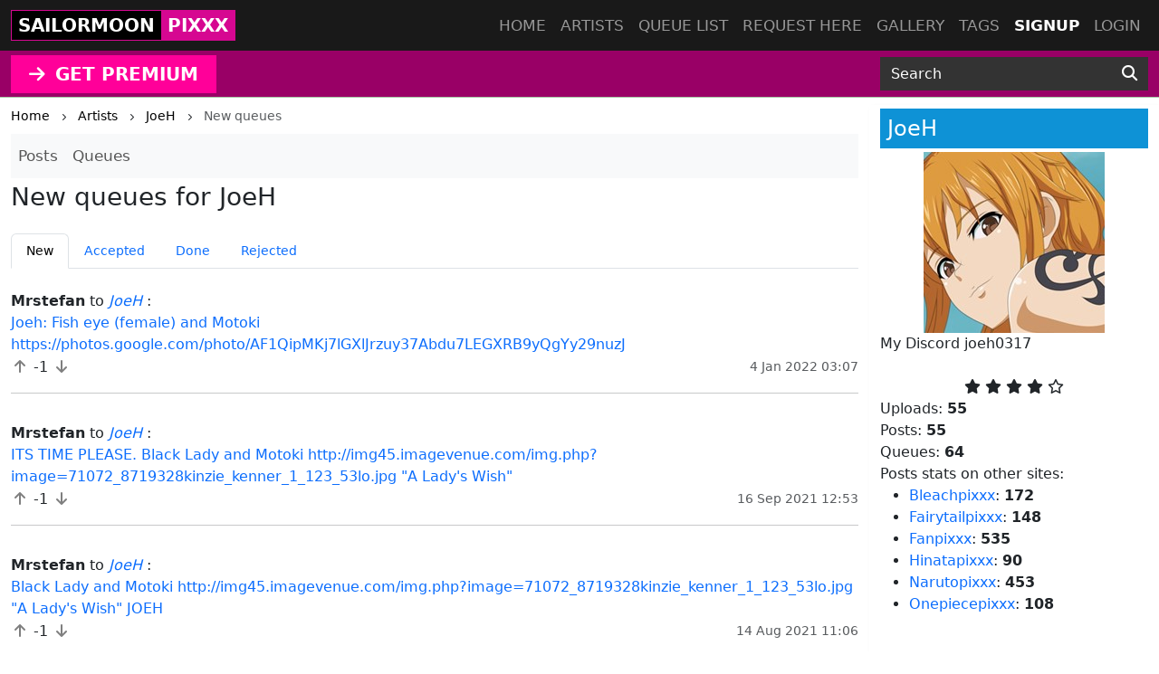

--- FILE ---
content_type: text/html; charset=UTF-8
request_url: https://sailormoonpixxx.hentaikeygt.com/artist/55/queue/latest-added
body_size: 5197
content:
<!DOCTYPE html>
<html lang="en">
<head>
    <!-- Google tag (gtag.js) -->
    <script async src="https://www.googletagmanager.com/gtag/js?id=G-01W2MSKTRT"></script>
    <script>
      window.dataLayer = window.dataLayer || [];
      function gtag(){dataLayer.push(arguments);}
      gtag('js', new Date());

      gtag('config', 'G-01W2MSKTRT');
    </script>
    <meta charset="utf-8">
    <meta http-equiv="X-UA-Compatible" content="IE=edge">
    <meta name="viewport" content="width=device-width, initial-scale=1">
    
    <!-- CSRF Token -->
    <meta name="csrf-token" content="WKKOnWNgmSyxxRC8Qeo6k4sSMXXyaMOwdTJQfDVI">
    <title>New queues for JoeH</title>
<meta name="keywords" content="JoeH, SailormoonPixxx, New hentai commissions, sex commissions">
<meta name="description" content="New queues for JoeH - SailormoonPixxx">
    <link rel="canonical" href="https://sailormoonpixxx.hentaikeygt.com/artist/55/queue/latest-added" />
    
    <!-- Styles -->
    <link href="https://cdn.jsdelivr.net/npm/bootstrap@5.3.2/dist/css/bootstrap.min.css" rel="stylesheet" integrity="sha384-T3c6CoIi6uLrA9TneNEoa7RxnatzjcDSCmG1MXxSR1GAsXEV/Dwwykc2MPK8M2HN" crossorigin="anonymous">

    <link rel="stylesheet" href="https://cdnjs.cloudflare.com/ajax/libs/font-awesome/6.4.2/css/all.min.css" integrity="sha512-z3gLpd7yknf1YoNbCzqRKc4qyor8gaKU1qmn+CShxbuBusANI9QpRohGBreCFkKxLhei6S9CQXFEbbKuqLg0DA==" crossorigin="anonymous" referrerpolicy="no-referrer" />
    
    <link href="https://sailormoonpixxx.hentaikeygt.com/css/templates/sailormoon/app.css?v=0.2" rel="stylesheet">
    <link rel="stylesheet" href="https://sailormoonpixxx.hentaikeygt.com/css/templates/base.css?v=0.14">

    <script src="https://cdnjs.cloudflare.com/ajax/libs/jquery/3.5.1/jquery.min.js" integrity="sha256-9/aliU8dGd2tb6OSsuzixeV4y/faTqgFtohetphbbj0=" crossorigin="anonymous"></script>
    <script src="https://cdnjs.cloudflare.com/ajax/libs/jquery.form/4.2.2/jquery.form.min.js" integrity="sha384-FzT3vTVGXqf7wRfy8k4BiyzvbNfeYjK+frTVqZeNDFl8woCbF0CYG6g2fMEFFo/i" crossorigin="anonymous"></script>
    
    
    
    </head>
<body class="d-flex flex-column min-vh-100">
    
    <div role="dialog" id="myModal" class="modal fade" style="display: none;" aria-hidden="true">
        <div class="modal-dialog modal-md">
            <div class="modal-content">     
                <div class="px-4 rounded-top pt-1 bg-l-dark text-white d-flex align-items-center justify-content-between">
                    <h5 class="m-0">Login</h5>
                    <div class="logobox">
                        <div class="site-brand">SAILORMOON</div> 
                        <div class="pixxx">PIXXX</div>
                    </div>
                    <!-- button type="button" class="close" data-dismiss="modal" aria-label="Close">
                        <span aria-hidden="true">&times;</span>
                    </button -->
                </div>
                <!--START HENTAIKEY LOGIN SCRIPT -->
    <iframe class="member-login rounded-bottom lazyload" allowtransparency="true" background-color="transparent" border="0" marginheight="0" marginwidth="0" scrolling="NO" data-src="https://hentaikey.com/iframe/login/8003/1768848125" target="_parent" width="100%" height="524" frameborder="0"></iframe>
    <!--END HENTAIKEY LOGIN SCRIPT -->            </div>
        </div>
    </div>
<nav class="navbar navbar-expand-lg navbar-dark bg-dark fixed-top py-0">
    <div class="container-xxl position-relative">
        <a class="navbar-brand mx-auto mx-lg-0" href="https://sailormoonpixxx.hentaikeygt.com">
            <div class="logobox">
            <div class="site-brand">SAILORMOON</div> <div class="pixxx">PIXXX</div></div>
        </a>
        <button class="navbar-toggler position-absolute mt-2" type="button" data-bs-toggle="collapse" data-bs-target="#navbarMain" aria-controls="navbarMain" aria-expanded="false" aria-label="Toggle navigation">
    <span class="navbar-toggler-icon"></span>
</button>
<div class="collapse navbar-collapse" id="navbarMain">
    <ul class="navbar-nav ms-auto">
        <li class="nav-item">
            <a class="nav-link" href="https://sailormoonpixxx.hentaikeygt.com">Home</a>
        </li>
        <li class="nav-item">
            <a class="nav-link" href="https://sailormoonpixxx.hentaikeygt.com/artists">Artists</a>
        </li>
        <li class="nav-item">
            <a class="nav-link" href="https://sailormoonpixxx.hentaikeygt.com/queue/accepted">Queue list</a>
        </li>
        <li class="nav-item">
            <a class="nav-link" href="https://sailormoonpixxx.hentaikeygt.com/queue/add" rel="nofollow">Request here</a>
        </li>
        <li class="nav-item">
            <a class="nav-link" href="https://sailormoonpixxx.hentaikeygt.com/gallery" rel="nofollow">Gallery</a>
        </li>
        <li class="nav-item">
            <a class="nav-link" href="https://sailormoonpixxx.hentaikeygt.com/tags/all">Tags</a>
        </li>
                    <li class="nav-item active">
                <a class="nav-link" href="https://hentaikey.com/sys/members/signup.php?referal=6963">Signup</a>
            </li>
            <li class="nav-item">
                <a class="nav-link" data-target="#myModal" onclick="$('#myModal').modal('show'); return false;" href="https://sailormoonpixxx.hentaikeygt.com/member-login">Login</a>
            </li>
            </ul>
</div>    </div>
</nav>    
    <header class="mt-5 pt-2 bg-dark">
    </header>

<div class="container-fulid thirdmenu pb-1">
    <div class="container-xxl">
        <div class="row align-items-center">
            <div class="col-md-6 text-center text-md-start">
                                    <a class="d-inline-block" href="https://hentaikey.com/sys/members/signup.php?referal=6963"><i class="fas fa-arrow-right me-1"></i> GET PREMIUM</a>
                            </div>
            <div class="col-12 col-md-6 col-xl-3 offset-xl-3">
                <form method="GET" action="https://sailormoonpixxx.hentaikeygt.com/post/search" id="post-search" class="mt-1">
    <div class="input-group">
        <input class="form-control" placeholder="Search" required="" size="20" name="text" type="text" value="">
        <button class="btn" type="submit" aria-label="Search"><i class="fas fa-search"></i></button>
    </div>
</form>            </div>
        </div>
    </div>
</div>    <div class="container-xxl">
        </div>    
        <div class="container-xxl">        
        <div class="row">
            <div class="col-lg-9">
                    <div class="text-truncate crumbs mb-2" itemscope itemtype="https://schema.org/BreadcrumbList">
    <span itemprop="itemListElement" itemscope itemtype="https://schema.org/ListItem">
        <a itemprop="item" href="https://sailormoonpixxx.hentaikeygt.com"><small itemprop="name">Home</small></a>
        <meta itemprop="position" content="1" />
    </span>
    <span><i class="fa-solid fa-chevron-right align-middle mx-2"></i></span>
            <span itemprop="itemListElement" itemscope itemtype="https://schema.org/ListItem">
                            <a itemscope itemtype="https://schema.org/WebPage" itemprop="item" itemid="https://sailormoonpixxx.hentaikeygt.com/artists" href="https://sailormoonpixxx.hentaikeygt.com/artists"><small itemprop="name">Artists</small></a>
                        <meta itemprop="position" content="2" />
        </span>
                    <span><i class="fa-solid fa-chevron-right align-middle mx-2"></i></span>
                    <span itemprop="itemListElement" itemscope itemtype="https://schema.org/ListItem">
                            <a itemscope itemtype="https://schema.org/WebPage" itemprop="item" itemid="https://sailormoonpixxx.hentaikeygt.com/artist/55" href="https://sailormoonpixxx.hentaikeygt.com/artist/55"><small itemprop="name">JoeH</small></a>
                        <meta itemprop="position" content="3" />
        </span>
                    <span><i class="fa-solid fa-chevron-right align-middle mx-2"></i></span>
                    <span itemprop="itemListElement" itemscope itemtype="https://schema.org/ListItem">
                            <small itemprop="name" class="crumbs-last">New queues</small>
                        <meta itemprop="position" content="4" />
        </span>
            </div>    
    <nav class="navbar navbar-expand navbar-light bg-light py-0 py-lg-1 mb-1">
    <ul class="navbar-nav">
        <li class="nav-item">
            <a class="nav-link" href="https://sailormoonpixxx.hentaikeygt.com/artist/55">Posts</a>
        </li>
        <li class="nav-item">
            <a class="nav-link" href="https://sailormoonpixxx.hentaikeygt.com/artist/55/queue/accepted">Queues</a>
        </li>
    </ul>
</nav>
    
    <div class="post-list-title mb-3">
        <h1 class="h3 d-inline-block mp-2 font-weight-bold">New queues for JoeH</h1>
    </div>

    <ul class="nav nav-tabs mb-3">
        <li class="nav-item">
            <a class="nav-link  active " href="https://sailormoonpixxx.hentaikeygt.com/artist/55/queue/latest-added">New</a>
        </li>
        <li class="nav-item">
            <a class="nav-link " href="https://sailormoonpixxx.hentaikeygt.com/artist/55/queue/accepted">Accepted</a>
        </li>
        <li class="nav-item">
            <a class="nav-link " href="https://sailormoonpixxx.hentaikeygt.com/artist/55/queue/done">Done</a>
        </li>
        <li class="nav-item">
            <a class="nav-link " href="https://sailormoonpixxx.hentaikeygt.com/artist/55/queue/rejected">Rejected</a>
        </li>
    </ul>

            <div class="row mt-1">
            <div class="col-md-12 my-2">
            <b>Mrstefan</b> to <i> <a href="https://sailormoonpixxx.hentaikeygt.com/artist/55"> JoeH </a> </i>: <br/>
            <a href="https://sailormoonpixxx.hentaikeygt.com/queue/8208" class="text-break">Joeh: Fish eye (female) and Motoki https://photos.google.com/photo/AF1QipMKj7lGXlJrzuy37Abdu7LEGXRB9yQgYy29nuzJ</a> <br/>
            <div class="d-flex justify-content-between">
                <div>
                    <i class="fas fa-arrow-up vote p-1" data-target="#myModal" onclick="$('#myModal').modal('show'); return false;" ></i>
        <span class="votes-AppModelsMemberRequest-8208-count">
                            -1
                    </span>
    <i class="fas fa-arrow-down vote p-1" data-target="#myModal" onclick="$('#myModal').modal('show'); return false;" ></i>
                </div>
                <div><small class="text-muted mb-2">4 Jan 2022 03:07</small></div>
            </div>
            <hr/>
        </div>
            <div class="col-md-12 my-2">
            <b>Mrstefan</b> to <i> <a href="https://sailormoonpixxx.hentaikeygt.com/artist/55"> JoeH </a> </i>: <br/>
            <a href="https://sailormoonpixxx.hentaikeygt.com/queue/7742" class="text-break">ITS TIME PLEASE. Black Lady and Motoki http://img45.imagevenue.com/img.php?image=71072_8719328kinzie_kenner_1_123_53lo.jpg &quot;A Lady&#039;s Wish&quot;</a> <br/>
            <div class="d-flex justify-content-between">
                <div>
                    <i class="fas fa-arrow-up vote p-1" data-target="#myModal" onclick="$('#myModal').modal('show'); return false;" ></i>
        <span class="votes-AppModelsMemberRequest-7742-count">
                            -1
                    </span>
    <i class="fas fa-arrow-down vote p-1" data-target="#myModal" onclick="$('#myModal').modal('show'); return false;" ></i>
                </div>
                <div><small class="text-muted mb-2">16 Sep 2021 12:53</small></div>
            </div>
            <hr/>
        </div>
            <div class="col-md-12 my-2">
            <b>Mrstefan</b> to <i> <a href="https://sailormoonpixxx.hentaikeygt.com/artist/55"> JoeH </a> </i>: <br/>
            <a href="https://sailormoonpixxx.hentaikeygt.com/queue/7549" class="text-break">Black Lady and Motoki http://img45.imagevenue.com/img.php?image=71072_8719328kinzie_kenner_1_123_53lo.jpg &quot;A Lady&#039;s Wish&quot; JOEH</a> <br/>
            <div class="d-flex justify-content-between">
                <div>
                    <i class="fas fa-arrow-up vote p-1" data-target="#myModal" onclick="$('#myModal').modal('show'); return false;" ></i>
        <span class="votes-AppModelsMemberRequest-7549-count">
                            -1
                    </span>
    <i class="fas fa-arrow-down vote p-1" data-target="#myModal" onclick="$('#myModal').modal('show'); return false;" ></i>
                </div>
                <div><small class="text-muted mb-2">14 Aug 2021 11:06</small></div>
            </div>
            <hr/>
        </div>
            <div class="col-md-12 my-2">
            <b>Mrstefan</b> to <i> <a href="https://sailormoonpixxx.hentaikeygt.com/artist/55"> JoeH </a> </i>: <br/>
            <a href="https://sailormoonpixxx.hentaikeygt.com/queue/7373" class="text-break">Sailor Neptune and Mamoru Chiba like this: http://img217.imagevenue.com/img.php?image=18021_JessieVolt_123_686lo.jpG</a> <br/>
            <div class="d-flex justify-content-between">
                <div>
                    <i class="fas fa-arrow-up vote p-1" data-target="#myModal" onclick="$('#myModal').modal('show'); return false;" ></i>
        <span class="votes-AppModelsMemberRequest-7373-count">
                            -1
                    </span>
    <i class="fas fa-arrow-down vote p-1" data-target="#myModal" onclick="$('#myModal').modal('show'); return false;" ></i>
                </div>
                <div><small class="text-muted mb-2">8 Jul 2021 12:33</small></div>
            </div>
            <hr/>
        </div>
            <div class="col-md-12 my-2">
            <b>Mrstefan</b> to <i> <a href="https://sailormoonpixxx.hentaikeygt.com/artist/55"> JoeH </a> </i>: <br/>
            <a href="https://sailormoonpixxx.hentaikeygt.com/queue/7134" class="text-break">JOEH = Black Lady and Motoki http://img45.imagevenue.com/img.php?image=71072_8719328kinzie_kenner_1_123_53lo.jpg &quot;A Lady&#039;s Wish&quot;</a> <br/>
            <div class="d-flex justify-content-between">
                <div>
                    <i class="fas fa-arrow-up vote p-1" data-target="#myModal" onclick="$('#myModal').modal('show'); return false;" ></i>
        <span class="votes-AppModelsMemberRequest-7134-count">
                            -2
                    </span>
    <i class="fas fa-arrow-down vote p-1" data-target="#myModal" onclick="$('#myModal').modal('show'); return false;" ></i>
                </div>
                <div><small class="text-muted mb-2">25 May 2021 12:21</small></div>
            </div>
            <hr/>
        </div>
            <div class="col-md-12 my-2">
            <b>Mrstefan</b> to <i> <a href="https://sailormoonpixxx.hentaikeygt.com/artist/55"> JoeH </a> </i>: <br/>
            <a href="https://sailormoonpixxx.hentaikeygt.com/queue/6940" class="text-break">JOEH: Kaolinite and Motoki http://img268.imagevenue.com/img.php?image=14090_GinaGerson69Pose_123_519lo.jpg &quot;No Need To Be Shy&quot;</a> <br/>
            <div class="d-flex justify-content-between">
                <div>
                    <i class="fas fa-arrow-up vote p-1" data-target="#myModal" onclick="$('#myModal').modal('show'); return false;" ></i>
        <span class="votes-AppModelsMemberRequest-6940-count">
                            -2
                    </span>
    <i class="fas fa-arrow-down vote p-1" data-target="#myModal" onclick="$('#myModal').modal('show'); return false;" ></i>
                </div>
                <div><small class="text-muted mb-2">21 Apr 2021 11:49</small></div>
            </div>
            <hr/>
        </div>
            <div class="col-md-12 my-2">
            <b>Mrstefan</b> to <i> <a href="https://sailormoonpixxx.hentaikeygt.com/artist/55"> JoeH </a> </i>: <br/>
            <a href="https://sailormoonpixxx.hentaikeygt.com/queue/6634" class="text-break">JOEH: Black Lady and Motoki http://img45.imagevenue.com/img.php?image=71072_8719328kinzie_kenner_1_123_53lo.jpg &quot;A Lady&#039;s Wish&quot; .....</a> <br/>
            <div class="d-flex justify-content-between">
                <div>
                    <i class="fas fa-arrow-up vote p-1" data-target="#myModal" onclick="$('#myModal').modal('show'); return false;" ></i>
        <span class="votes-AppModelsMemberRequest-6634-count">
                            -2
                    </span>
    <i class="fas fa-arrow-down vote p-1" data-target="#myModal" onclick="$('#myModal').modal('show'); return false;" ></i>
                </div>
                <div><small class="text-muted mb-2">10 Mar 2021 11:34</small></div>
            </div>
            <hr/>
        </div>
            <div class="col-md-12 my-2">
            <b>Mrstefan</b> to <i> <a href="https://sailormoonpixxx.hentaikeygt.com/artist/55"> JoeH </a> </i>: <br/>
            <a href="https://sailormoonpixxx.hentaikeygt.com/queue/6333" class="text-break">JOEH: Black Lady and Motoki http://img45.imagevenue.com/img.php?image=71072_8719328kinzie_kenner_1_123_53lo.jpg &quot;A Lady&#039;s Wish&quot;</a> <br/>
            <div class="d-flex justify-content-between">
                <div>
                    <i class="fas fa-arrow-up vote p-1" data-target="#myModal" onclick="$('#myModal').modal('show'); return false;" ></i>
        <span class="votes-AppModelsMemberRequest-6333-count">
                            0
                    </span>
    <i class="fas fa-arrow-down vote p-1" data-target="#myModal" onclick="$('#myModal').modal('show'); return false;" ></i>
                </div>
                <div><small class="text-muted mb-2">21 Jan 2021 11:18</small></div>
            </div>
            <hr/>
        </div>
            <div class="col-md-12 my-2">
            <b>Mrstefan</b> to <i> <a href="https://sailormoonpixxx.hentaikeygt.com/artist/55"> JoeH </a> </i>: <br/>
            <a href="https://sailormoonpixxx.hentaikeygt.com/queue/6123" class="text-break">JOE: Kaolinite and Motoki http://img268.imagevenue.com/img.php?image=14090_GinaGerson69Pose_123_519lo.jpg</a> <br/>
            <div class="d-flex justify-content-between">
                <div>
                    <i class="fas fa-arrow-up vote p-1" data-target="#myModal" onclick="$('#myModal').modal('show'); return false;" ></i>
        <span class="votes-AppModelsMemberRequest-6123-count">
                            -2
                    </span>
    <i class="fas fa-arrow-down vote p-1" data-target="#myModal" onclick="$('#myModal').modal('show'); return false;" ></i>
                </div>
                <div><small class="text-muted mb-2">19 Dec 2020 11:03</small></div>
            </div>
            <hr/>
        </div>
            <div class="col-md-12 my-2">
            <b>Mrstefan</b> to <i> <a href="https://sailormoonpixxx.hentaikeygt.com/artist/55"> JoeH </a> </i>: <br/>
            <a href="https://sailormoonpixxx.hentaikeygt.com/queue/5874" class="text-break">JOEH: Kaolinite and Motoki http://img268.imagevenue.com/img.php?image=14090_GinaGerson69Pose_123_519lo.jpg &quot;No Need To Be Shy</a> <br/>
            <div class="d-flex justify-content-between">
                <div>
                    <i class="fas fa-arrow-up vote p-1" data-target="#myModal" onclick="$('#myModal').modal('show'); return false;" ></i>
        <span class="votes-AppModelsMemberRequest-5874-count">
                            -1
                    </span>
    <i class="fas fa-arrow-down vote p-1" data-target="#myModal" onclick="$('#myModal').modal('show'); return false;" ></i>
                </div>
                <div><small class="text-muted mb-2">9 Nov 2020 03:05</small></div>
            </div>
            <hr/>
        </div>
            <div class="col-md-12 my-2">
            <b>Mrstefan</b> to <i> <a href="https://sailormoonpixxx.hentaikeygt.com/artist/55"> JoeH </a> </i>: <br/>
            <a href="https://sailormoonpixxx.hentaikeygt.com/queue/5667" class="text-break">JOEH: Black Lady and Motoki http://img220.imagevenue.com/img.php?image=70334_NiaBlack1_123_1160lo.jpg THANKS!</a> <br/>
            <div class="d-flex justify-content-between">
                <div>
                    <i class="fas fa-arrow-up vote p-1" data-target="#myModal" onclick="$('#myModal').modal('show'); return false;" ></i>
        <span class="votes-AppModelsMemberRequest-5667-count">
                            -1
                    </span>
    <i class="fas fa-arrow-down vote p-1" data-target="#myModal" onclick="$('#myModal').modal('show'); return false;" ></i>
                </div>
                <div><small class="text-muted mb-2">28 Sep 2020 09:11</small></div>
            </div>
            <hr/>
        </div>
            <div class="col-md-12 my-2">
            <b>Mrstefan</b> to <i> <a href="https://sailormoonpixxx.hentaikeygt.com/artist/55"> JoeH </a> </i>: <br/>
            <a href="https://sailormoonpixxx.hentaikeygt.com/queue/5445" class="text-break">THANKS JOEH! NEW: Kaolinite and Motoki http://img268.imagevenue.com/img.php?image=14090_GinaGerson69Pose_123_519lo.jpg &quot;No Need To Be Shy&quot;</a> <br/>
            <div class="d-flex justify-content-between">
                <div>
                    <i class="fas fa-arrow-up vote p-1" data-target="#myModal" onclick="$('#myModal').modal('show'); return false;" ></i>
        <span class="votes-AppModelsMemberRequest-5445-count">
                            -1
                    </span>
    <i class="fas fa-arrow-down vote p-1" data-target="#myModal" onclick="$('#myModal').modal('show'); return false;" ></i>
                </div>
                <div><small class="text-muted mb-2">27 Aug 2020 11:21</small></div>
            </div>
            <hr/>
        </div>
            <div class="col-md-12 my-2">
            <b>Mrstefan</b> to <i> <a href="https://sailormoonpixxx.hentaikeygt.com/artist/55"> JoeH </a> </i>: <br/>
            <a href="https://sailormoonpixxx.hentaikeygt.com/queue/5207" class="text-break">JOEH: Sailor Neptune and Mamoru Chiba http://www.subirimagenes.com/fotos-alettaocean6-8861962.html &quot;Sexy Neptune&quot;</a> <br/>
            <div class="d-flex justify-content-between">
                <div>
                    <i class="fas fa-arrow-up vote p-1" data-target="#myModal" onclick="$('#myModal').modal('show'); return false;" ></i>
        <span class="votes-AppModelsMemberRequest-5207-count">
                            -2
                    </span>
    <i class="fas fa-arrow-down vote p-1" data-target="#myModal" onclick="$('#myModal').modal('show'); return false;" ></i>
                </div>
                <div><small class="text-muted mb-2">26 Jul 2020 08:29</small></div>
            </div>
            <hr/>
        </div>
    </div>
    
    
            </div>
            <div class="col-lg-3 shadow-box pb-2">
                
                    <h3 class="title h4 my-1 p-2"><a href="https://sailormoonpixxx.hentaikeygt.com/artist/55"> JoeH </a></h3>
                    <div class="w-100 text-center">
                        <img class="img-fluid" src="https://depository.hentaikey.com/storage/avatars/3YHS4X32sJjIsZPoTRUTZWLFFQHb4b7yuQDDBA3c.jpeg" alt="JoeH" title="JoeH" />
                    </div>
                    My Discord joeh0317<br/><br/>
                    <div class="star-rating text-center"
            data-enabled='false'
    >
    <span class="far fa-star" data-rating="1"></span>
    <span class="far fa-star" data-rating="2"></span>
    <span class="far fa-star" data-rating="3"></span>
    <span class="far fa-star" data-rating="4"></span>
    <span class="far fa-star" data-rating="5"></span>
    <input type="hidden" name="stars" class="rating-value" value="4.1538">
</div>
                    Uploads: <b>55</b><br/>
                    Posts: <b>55</b><br/>
                    Queues: <b>64</b><br/>
                                            Posts stats on other sites:
                        <ul>
                                                            <li><a href="http://bleachpixxx.com/" target='_blank'>Bleachpixxx</a>: <b>172</b></li>
                                                            <li><a href="http://fairytailpixxx.com/" target='_blank'>Fairytailpixxx</a>: <b>148</b></li>
                                                            <li><a href="http://fanpixxx.com/" target='_blank'>Fanpixxx</a>: <b>535</b></li>
                                                            <li><a href="http://hinatapixxx.com/" target='_blank'>Hinatapixxx</a>: <b>90</b></li>
                                                            <li><a href="http://narutopixxx.com/" target='_blank'>Narutopixxx</a>: <b>453</b></li>
                                                            <li><a href="http://onepiecepixxx.net/" target='_blank'>Onepiecepixxx</a>: <b>108</b></li>
                                                    </ul>
                                    
            </div>
        </div>
    </div>
            
    
        <footer class="py-5 bg-dark mt-auto">
    <div class="container-xxl">
        <div class="row">
            <div class="col-6 col-md-3">
                <ul class="footerul">
                    <li class="footerlist">
                        <a href="https://hentaikey.com/" target="_blank"> hentaikey</a>
                    </li>
                    <li class="footerlist">
                        <a href="https://doujindaily.com/" target="_blank"> doujindaily</a>
                    </li>
                    <li class="footerlist">
                        <a href="https://narutopixxx.com/" target="_blank"> narutopixxx</a>
                    </li>
                    <li class="footerlist">
                        <a href="https://onepiecepixxx.net/" target="_blank"> onepiecepixxx</a>
                    </li>
                    <li class="footerlist">
                        <a href="https://fairytailpixxx.com/" target="_blank"> fairytailpixx</a>
                    </li>
                </ul>
            </div>
            <div class="col-6 col-md-3">
                <ul class="footerul">
                    <li class="footerlist">
                        <a href="https://animepixxx.com/" target="_blank"> animepixxx</a>
                    </li>
                    <li class="footerlist">
                        <a href="https://fanpixxx.com/" target="_blank"> fanpixxx</a>
                    </li>
                    <li class="footerlist">
                        <a href="https://moekyun.co/" target="_blank"> moekyun</a>
                    </li>
                    <li class="footerlist">
                        <a href="https://tubehentai.com/" target="_blank"> tubehentai</a>
                    </li>
                    <li class="footerlist">
                        <a href="https://doujincorner.com/" target="_blank"> doujincorner</a>
                    </li>
                </ul>
            </div>
            <div class="col-md-2">
                <!--ul class="footerul d-none">
                    <li class="footerlist">
                        <a href="about.html">About</a>
                    </li>
                    <li class="footerlist">
                        <a href="careers.html">Careers</a>
                    </li>
                    <li class="footerlist">
                        <a href="partners.html">Partners</a>
                    </li>
                    <li class="footerlist">
                        <a href="help.html">Help Center & FAQs</a>
                    </li>
                </ul-->
            </div>
            <div class="col-md-4 col-lg-3 text-center">
                <a class="navbar-brand d-inline-block" href="https://sailormoonpixxx.hentaikeygt.com">
                    <div class="logobox">
                        <div class="site-brand">SAILORMOON</div> 
                        <div class="pixxx">PIXXX</div>
                    </div>
                </a>
                <p class="text-white p-0 m-0 text-center date-box">©2026 SailormoonPixxx</p>
            </div>       
        </div>
    </div>
</footer>    <!-- Rendered in 0.55154204368591 seconds -->
    
    <!-- Scripts -->
    <script src="https://cdn.jsdelivr.net/npm/bootstrap@5.3.2/dist/js/bootstrap.bundle.min.js" integrity="sha384-C6RzsynM9kWDrMNeT87bh95OGNyZPhcTNXj1NW7RuBCsyN/o0jlpcV8Qyq46cDfL" crossorigin="anonymous"></script>
    <script src="https://cdnjs.cloudflare.com/ajax/libs/js-cookie/3.0.5/js.cookie.min.js" integrity="sha512-nlp9/l96/EpjYBx7EP7pGASVXNe80hGhYAUrjeXnu/fyF5Py0/RXav4BBNs7n5Hx1WFhOEOWSAVjGeC3oKxDVQ==" crossorigin="anonymous" referrerpolicy="no-referrer"></script>
    <script src="https://sailormoonpixxx.hentaikeygt.com/js/app.js?v=1"></script>
        <script>
        $(document).ready(function(){
            var $star_rating = $('.star-rating span');

            var SetStarClass = function($star) {
                if (parseInt($star_rating.siblings('input.rating-value').val()) >= parseInt($($star).data('rating'))) {
                    return $($star).removeClass('far').addClass('fas');
                } else {
                    return $($star).removeClass('fas').addClass('far');
                }
            }
            var SetRatingStar = function() {
                return $star_rating.each(function() { SetStarClass(this); });
            };

            $star_rating.on('click', function() {
                if ($('.star-rating').data('enabled')) {
                    AddStars($(this).data('rating'));
                }
            });

            $star_rating.hover(
                function(){ 
                    if ($('.star-rating').data('enabled')) {
                        if ($(this).hasClass('far')) {
                            $(this).addClass('fas');
                            $(this).removeClass('far');   
                            $(this).prevAll().addClass('fas');
                            $(this).prevAll().removeClass('far');
                        } else {
                            $(this).addClass('far');
                            $(this).removeClass('fas');                           
                        }
                    }
                },
                function(){ 
                    SetRatingStar();
                }
            );

            /** vote for a stars rate */
            function AddStars(value) {
                $.ajax({
                    headers: {
                        'X-CSRF-TOKEN': $('meta[name="csrf-token"]').attr('content')
                    },
                    url: "https://sailormoonpixxx.hentaikeygt.com/stars/add",
                    type: 'POST',
                    dataType: "json",
                    data: { 
                        starsable_id :      55,  
                        starsable_type :    'App\\Models\\User',
                        value :             value
                    },
                    success:function(response) {
                        $star_rating.siblings('input.rating-value').val(response.stars);
                        SetRatingStar();   
                        $('.star-rating').data('enabled', false);
                    }
                });
            }

            SetRatingStar();   
        });     
    </script>
        <script src="https://cdnjs.cloudflare.com/ajax/libs/lazysizes/5.2.1-rc2/lazysizes.min.js" async></script>
</body>
</html>


--- FILE ---
content_type: text/css
request_url: https://sailormoonpixxx.hentaikeygt.com/css/templates/sailormoon/app.css?v=0.2
body_size: 1066
content:
/*@import url("/css/templates/base.css");*/
a:not(.btn, .navbar *, footer *) {
  color: #7b0353;
}
.btn-primary {
    background-color: #d60791;
    border-color: #d60791;
}
.btn-outline-primary {
    background-color: transparent;
    border-color: #d60791;
    color: #d60791;
}

.btn-primary:focus,
.btn-primary:hover,
.btn-outline-primary:focus,
.btn-outline-primary:hover {
    background-color: #e24aaf;
    border-color: #e24aaf;
}

.bg-dark {
    background-color: #191919 !important;
}
.border-bottom-dotted {
    border-bottom: 1px dotted #000000;
}
.border-bottom-dotted:last-child {
    border-bottom: none;
}
.logobox {
    border: #d60791 solid 1px;
    height: 34px;
    margin: 6px 0;
    font-weight: bold;
}
.site-brand {
    float: left;
    background: #000;
    height: 32px;
    padding: 1px 7px;
    color: #FFF;
}
.pixxx {
    float: right;
    background-color: #d60791;
    padding: 1px 7px;
    color: #FFF;
    height: 32px;
}

/** navbar main */
.navbar .container.position-relative .navbar-toggler {
    right: 0px;
    top: 0px;
}
#navbarMain .nav-link {
    text-transform: uppercase;
}
#navbarMain .navbar-nav .active > .nav-link {
    color: #fff;
    font-weight: bold;
}
.nav-link {
    font-size: 1.07em;
    font-weight: 500;
}
/* carousel */
.carousel-center-text .cont {
    position: relative;
    text-align: center;
    margin-bottom: 8%;   
    padding: 10px;
    background: rgba(0, 97, 188, 0.9);
    color: rgba(0, 0, 0, 0.7);
    -webkit-border-radius: 10px;
    -moz-border-radius: 10px;
    border-radius: 10px;
}

/** search form **/
#post-search button {
    background: #333;
    font-size: 17px;
    border: none;
    cursor: pointer;
    color: #FFF;
    border-radius: 0px;
}

#post-search button:hover {
    background: #666;
}

#post-search input[type="text"] {
    background: #333;
    color: #fff;
    border-radius: 0px;
    border: none;
    padding: .375rem .75rem;
    font-size: 1rem;
    display: inline-block;
}

#post-search input::placeholder {
    color: #fff;
}
/** thirdmenu **/
.thirdmenu {
    border-bottom: #a6c8a6 solid 1px;
    margin-bottom: 0.5rem;
    background-color: #990066;
}
.thirdmenu a {
    background-color: #ff0099;
    color: white;
    text-align: center;
    padding: 6px 20px;
    text-decoration: none;
    font-size: 20px;
    font-weight: bold;
    margin-top: 5px;
    border-radius: 0px;
}
.thirdmenu a:hover {
    background-color: #ff0099;
    opacity: 0.9;
}

/** posts **/
.post-list-title .count {
    background: #0e92d6;
    border-radius: 10px;
    font-size: 12px;
    padding: 3px 6px;
    color: #FFF;
}
.post-list-title h2 a {
    color: inherit;
}

/** pagination **/
.page-link {
    background-color: #fff;
    border: 1px solid #ddd;
    color: #333;
}
.page-link:hover {
    color: #23527c;
    background-color: #eee;
    border-color: #ddd;
}
.page-item.active .page-link {
    color: #fff;
    cursor: default;
    background-color: #990099;
    border-color: #990099;
}

/** main **/
.shadow-box {
    -webkit-box-shadow: 2px 2px 5px -1px rgba(0,0,0,0.11);
    -moz-box-shadow: 2px 2px 5px -1px rgba(0,0,0,0.11);
    box-shadow: 2px 2px 5px -1px rgba(0,0,0,0.11);
    border-radius: 0px;
    border: none;
}

.shadow-box .title, .shadow-box .title a {
    color:#FFF; 
    background: #0e92d6;    
}

.last-comments {
    list-style-type: none;
    color: #666;
    font-size: 14px;
}
.last-comments a { 
    color: #666;
    font-size: 14px;
}

/** footer **/
footer .date-box {
    font-size: 12px;
}
.footerul {
    list-style-type: none;
}
footer .footerlist a {
    color: #FFF;
}
footer .footerlist a:hover {
    color: #990099;
    text-decoration: none;
}

iframe.member-login {
    /*max-width: 300px;*/
    max-height: 525px;
}

--- FILE ---
content_type: application/javascript
request_url: https://sailormoonpixxx.hentaikeygt.com/js/app.js?v=1
body_size: 62
content:
$(function () {    
    $('textarea.textarea-autosize').on('keyup input', function() { //Auto size for textarea
        setTimeout(function(el) {
            $(el).height('auto');
            $(el).height($(el).prop('scrollHeight') + 'px');
        }, 0, $(this));
    });
})